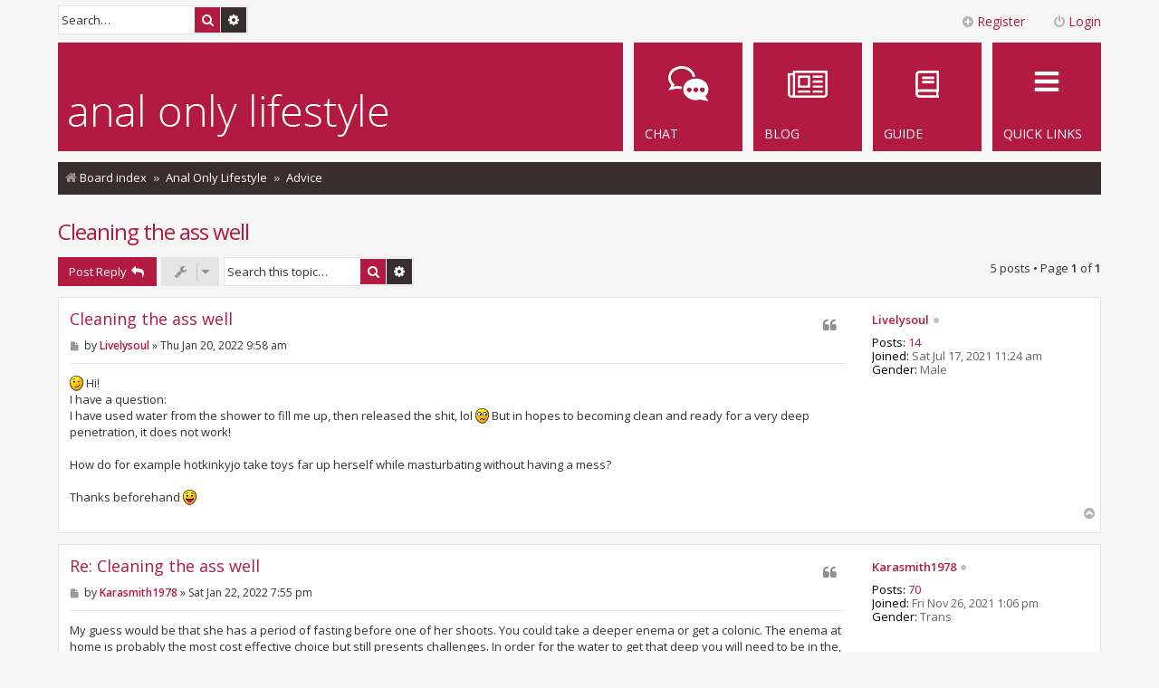

--- FILE ---
content_type: text/html; charset=UTF-8
request_url: https://www.analonlylifestyle.com/viewtopic.php?f=3&t=19956&p=34978&sid=f56a495129bc9ab246e5d9294bd6edbc
body_size: 12736
content:
<!DOCTYPE html>
<html dir="ltr" lang="en-gb">
<head>
<meta charset="utf-8" />
<meta http-equiv="X-UA-Compatible" content="IE=edge">
<meta name="viewport" content="width=device-width, initial-scale=1" />

<title>Cleaning the ass well - Anal Only Lifestyle Forum</title>

	<link rel="alternate" type="application/atom+xml" title="Feed - Anal Only Lifestyle Forum" href="/feed?sid=29091d5f824d8c33c297e0e7c001c788">			<link rel="alternate" type="application/atom+xml" title="Feed - New Topics" href="/feed/topics?sid=29091d5f824d8c33c297e0e7c001c788">		<link rel="alternate" type="application/atom+xml" title="Feed - Forum - Advice" href="/feed/forum/3?sid=29091d5f824d8c33c297e0e7c001c788">	<link rel="alternate" type="application/atom+xml" title="Feed - Topic - Cleaning the ass well" href="/feed/topic/19956?sid=29091d5f824d8c33c297e0e7c001c788">	
	<link rel="canonical" href="https://www.analonlylifestyle.com/viewtopic.php?t=19956">

<!--
	phpBB style name: Metro v3.0.6
	Based on style:   prosilver (this is the default phpBB3 style)
	Original author:  Tom Beddard ( http://www.subBlue.com/ )
	Modified by:      PixelGoose Studio ( http://pixelgoose.com/ )
-->

<link href="./assets/css/font-awesome.min.css?assets_version=50" rel="stylesheet">
<link href="./styles/metro_red/theme/stylesheet.css?assets_version=50" rel="stylesheet">
<link href="./styles/metro_red/theme/en/stylesheet.css?assets_version=50" rel="stylesheet">



<!--[if lte IE 9]>
	<link href="./styles/metro_red/theme/tweaks.css?assets_version=50" rel="stylesheet">
<![endif]-->

<style type="text/css">
    .mention {
        color: #ff0000;
    }
</style>

<link href="./ext/paul999/mention/styles/all/theme/mention.css?assets_version=50" rel="stylesheet" media="screen" />


<script>
	(function(i,s,o,g,r,a,m){i['GoogleAnalyticsObject']=r;i[r]=i[r]||function(){
	(i[r].q=i[r].q||[]).push(arguments)},i[r].l=1*new Date();a=s.createElement(o),
	m=s.getElementsByTagName(o)[0];a.async=1;a.src=g;m.parentNode.insertBefore(a,m)
	})(window,document,'script','//www.google-analytics.com/analytics.js','ga');

	ga('create', 'UA-257703-17', 'auto');
	ga('send', 'pageview');
</script>

<!-- Google Web Fonts -->
<link href='//fonts.googleapis.com/css?family=Open+Sans:300,400,600' rel='stylesheet' type='text/css'>


</head>
<body id="phpbb" class="nojs notouch section-viewtopic ltr ">


<div id="wrap" class="wrap">
	<a id="top" class="top-anchor" accesskey="t"></a>
	<div id="page-header" class="page-header-metro">

		<div class="navbar navbar-metro" role="navigation">

		<div class="search-box" role="search">
		<form action="./search.php?sid=29091d5f824d8c33c297e0e7c001c788" method="get" id="search">
		<fieldset>
			<input name="keywords" id="keywords" type="search" maxlength="128" title="Search for keywords" class="inputbox search tiny" size="20" value="" placeholder="Search…" />
			<button class="button button-search" type="submit" title="Search">
				<i class="icon fa-search fa-fw" aria-hidden="true"></i><span class="sr-only">Search</span>
			</button>
			<a href="./search.php?sid=29091d5f824d8c33c297e0e7c001c788" class="button button-search-end" title="Advanced search">
				<i class="icon fa-cog fa-fw" aria-hidden="true"></i><span class="sr-only">Advanced search</span>
			</a>
			<input type="hidden" name="sid" value="29091d5f824d8c33c297e0e7c001c788" />

		</fieldset>
		</form>
	</div>
	


	<div class="inner">

	<ul id="nav-main-top" class="linklist bulletin" role="menubar">

			<li class="small-icon icon-logout rightside"  data-skip-responsive="true"><a href="#login-box" title="Login" accesskey="x" role="menuitem" class="login-window"><i class="icon fa-power-off fa-fw" aria-hidden="true"></i>Login</a><a href="./ucp.php?mode=login&amp;sid=29091d5f824d8c33c297e0e7c001c788" title="Login" accesskey="x" role="menuitem" class="login-responsive-link"><i class="icon fa-power-off fa-fw" aria-hidden="true"></i>Login</a></li>
					<li class="small-icon icon-register rightside" data-skip-responsive="true"><a href="./ucp.php?mode=register&amp;sid=29091d5f824d8c33c297e0e7c001c788" role="menuitem"><i class="icon fa-plus-circle  fa-fw" aria-hidden="true"></i>Register</a></li>
						</ul>

	</div>
</div>

		<div class="headerbar" role="banner">

				
			<div class="inner">

			<div id="site-description" class="site-description">
				<a id="logo" class="logo" href="./index.php?sid=29091d5f824d8c33c297e0e7c001c788" title="Board index"><span class="site_logo"></span></a>
				<!-- <h1>Anal Only Lifestyle Forum</h1>
				<p>Discussion about the lifestyle choice of abandoning vaginal penetration to exclusively have anal and oral sex instead.</p> -->
				<p class="skiplink"><a href="#start_here">Skip to content</a></p>
			</div>

			</div>

			
		</div>
				<div class="navbar" role="navigation">
	<div class="inner">

	<ul id="nav-main" class="linklist bulletin nav-main-metro-tabs" role="menubar">

		<li id="quick-links" class="small-icon responsive-menu dropdown-container" data-skip-responsive="true">
			<a href="#" class="responsive-menu-link dropdown-trigger"><span>Quick links</span></a>
			<div class="dropdown hidden">
				<div class="pointer"><div class="pointer-inner"></div></div>
				<ul class="dropdown-contents" role="menu">
					
											<li class="separator"></li>
																									<li>
								<a href="./search.php?search_id=unanswered&amp;sid=29091d5f824d8c33c297e0e7c001c788" role="menuitem">
									<i class="icon fa-file-o fa-fw icon-gray" aria-hidden="true"></i><span>Unanswered topics</span>
								</a>
							</li>
							<li>
								<a href="./search.php?search_id=active_topics&amp;sid=29091d5f824d8c33c297e0e7c001c788" role="menuitem">
									<i class="icon fa-file-o fa-fw icon-blue" aria-hidden="true"></i><span>Active topics</span>
								</a>
							</li>
							<li class="separator"></li>
							<li>
								<a href="./search.php?sid=29091d5f824d8c33c297e0e7c001c788" role="menuitem">
									<i class="icon fa-search fa-fw" aria-hidden="true"></i><span>Search</span>
								</a>
							</li>
					
										<li class="separator"></li>

									</ul>
			</div>
		</li>

						<!--
						-->

		<!-- Add your nav link below -->
		
		<li class="small-icon icon-guide" data-last-responsive="true">
			<a href="https://www.analonlylifestyle.blog/guide" title="Read the Anal Only Lifestyle Guide" role="menuitem">
				<span>Guide</span>
			</a>
		</li>
		<li class="small-icon icon-blog" data-last-responsive="true">
			<a href="https://www.analonlylifestyle.blog" title="Visit the Anal Only Lifestyle blog" role="menuitem">
				<span>Blog</span>
			</a>
		</li>
		<li class="small-icon icon-chat" data-last-responsive="true">
			<a href="https://discord.gg/mkMeySr" title="Chat with others in the Anal Only Lifestyle chat" role="menuitem">
				<span>Chat</span>
			</a>
		</li>

	</ul>

	<ul id="nav-breadcrumbs" class="nav-breadcrumbs linklist navlinks" role="menubar">
						<li class="breadcrumbs">
									<span class="crumb" itemtype="http://data-vocabulary.org/Breadcrumb" itemscope=""><a href="./index.php?sid=29091d5f824d8c33c297e0e7c001c788" accesskey="h" data-navbar-reference="index" itemprop="url"><i class="icon fa-home fa-fw"></i><span itemprop="title">Board index</span></a></span>
											<span class="crumb"  itemtype="http://data-vocabulary.org/Breadcrumb" itemscope="" data-forum-id="1"><a href="./viewforum.php?f=1&amp;sid=29091d5f824d8c33c297e0e7c001c788" itemprop="url"><span itemprop="title">Anal Only Lifestyle</span></a></span>
															<span class="crumb"  itemtype="http://data-vocabulary.org/Breadcrumb" itemscope="" data-forum-id="3"><a href="./viewforum.php?f=3&amp;sid=29091d5f824d8c33c297e0e7c001c788" itemprop="url"><span itemprop="title">Advice</span></a></span>
												</li>
		
					<li class="rightside responsive-search">
				<a href="./search.php?sid=29091d5f824d8c33c297e0e7c001c788" title="View the advanced search options" role="menuitem">
					<i class="icon fa-search fa-fw" aria-hidden="true"></i><span class="sr-only">Search</span>
				</a>
			</li>
			</ul>

	</div>
</div>
	</div>

	
	<a id="start_here" class="anchor"></a>
	<div id="page-body" class="page-body" role="main">
		
		
		
<h2 class="topic-title"><a href="./viewtopic.php?f=3&amp;t=19956&amp;sid=29091d5f824d8c33c297e0e7c001c788">Cleaning the ass well</a></h2>
<!-- NOTE: remove the style="display: none" when you want to have the forum description on the topic body -->
<div style="display: none !important;">Curious about the anal only lifestyle or anal sex in general but have questions or concerns? Ask away here.<br /></div>


<div class="page-body-inner">

<div class="action-bar bar-top">
	
			<a href="./posting.php?mode=reply&amp;f=3&amp;t=19956&amp;sid=29091d5f824d8c33c297e0e7c001c788" class="button" title="Post a reply">
							<span>Post Reply</span> <i class="icon fa-reply fa-fw" aria-hidden="true"></i>
					</a>
	
			<div class="dropdown-container dropdown-button-control topic-tools">
		<span title="Topic tools" class="button button-secondary dropdown-trigger dropdown-select">
			<i class="icon fa-wrench fa-fw" aria-hidden="true"></i>
			<span class="caret"><i class="icon fa-sort-down fa-fw" aria-hidden="true"></i></span>
		</span>
		<div class="dropdown">
			<div class="pointer"><div class="pointer-inner"></div></div>
			<ul class="dropdown-contents">
																												<li>
					<a href="./viewtopic.php?f=3&amp;t=19956&amp;sid=29091d5f824d8c33c297e0e7c001c788&amp;view=print" title="Print view" accesskey="p">
						<i class="icon fa-print fa-fw" aria-hidden="true"></i><span>Print view</span>
					</a>
				</li>
											</ul>
		</div>
	</div>
	
			<div class="search-box" role="search">
			<form method="get" id="topic-search" action="./search.php?sid=29091d5f824d8c33c297e0e7c001c788">
			<fieldset>
				<input class="inputbox search tiny"  type="search" name="keywords" id="search_keywords" size="20" placeholder="Search this topic…" />
				<button class="button button-search" type="submit" title="Search">
					<i class="icon fa-search fa-fw" aria-hidden="true"></i><span class="sr-only">Search</span>
				</button>
				<a href="./search.php?sid=29091d5f824d8c33c297e0e7c001c788" class="button button-search-end" title="Advanced search">
					<i class="icon fa-cog fa-fw" aria-hidden="true"></i><span class="sr-only">Advanced search</span>
				</a>
				<input type="hidden" name="t" value="19956" />
<input type="hidden" name="sf" value="msgonly" />
<input type="hidden" name="sid" value="29091d5f824d8c33c297e0e7c001c788" />

			</fieldset>
			</form>
		</div>
	
			<div class="pagination">
			5 posts
							&bull; Page <strong>1</strong> of <strong>1</strong>
					</div>
		</div>




			<div id="p32531" class="post has-profile bg2">
		<div class="inner">

		<dl class="postprofile" id="profile32531">
			<dt class="no-profile-rank no-avatar">
				<div class="avatar-container">
																			</div>
								<a href="./memberlist.php?mode=viewprofile&amp;u=17827&amp;sid=29091d5f824d8c33c297e0e7c001c788" class="username">Livelysoul</a><div class="status-dot" title="Offline"></div>							</dt>

									
		<dd class="profile-posts"><strong>Posts:</strong> <a href="./search.php?author_id=17827&amp;sr=posts&amp;sid=29091d5f824d8c33c297e0e7c001c788">14</a></dd>		<dd class="profile-joined"><strong>Joined:</strong> Sat Jul 17, 2021 11:24 am</dd>		
		
											<dd class="profile-custom-field profile-gender"><strong>Gender:</strong> Male</dd>
							
						
		</dl>

		<div class="postbody">
						<div id="post_content32531">

						<h3 class="first"><a href="#p32531">Cleaning the ass well</a></h3>

													<ul class="post-buttons">
																																									<li>
							<a href="./posting.php?mode=quote&amp;f=3&amp;p=32531&amp;sid=29091d5f824d8c33c297e0e7c001c788" title="Reply with quote" class="button button-icon-only">
								<i class="icon fa-quote-left fa-fw" aria-hidden="true"></i><span class="sr-only">Quote</span>
							</a>
						</li>
														</ul>
							
						<p class="author">
									<a class="unread" href="./viewtopic.php?p=32531&amp;sid=29091d5f824d8c33c297e0e7c001c788#p32531" title="Post">
						<i class="icon fa-file fa-fw icon-lightgray icon-md" aria-hidden="true"></i><span class="sr-only">Post</span>
					</a>
								<span class="responsive-hide">by <strong><a href="./memberlist.php?mode=viewprofile&amp;u=17827&amp;sid=29091d5f824d8c33c297e0e7c001c788" class="username">Livelysoul</a></strong> &raquo; </span>Thu Jan 20, 2022 9:58 am
			</p>
			
			
			
			<div class="content"><img class="smilies" src="./images/smilies/icon_e_wink.gif" width="15" height="17" alt=";)" title="Wink"> Hi!<br>
I have a question:<br>
I have used water from the shower to fill me up, then released the shit, lol  <img class="smilies" src="./images/smilies/icon_e_confused.gif" width="15" height="17" alt=":?" title="Confused"> But in hopes to becoming clean and ready for a very deep penetration, it does not work!<br>
<br>
How do for example hotkinkyjo take toys far up herself while masturbating without having a mess?<br>
<br>
Thanks beforehand  <img class="smilies" src="./images/smilies/icon_razz.gif" width="15" height="17" alt=":P" title="Razz"></div>

			
									
									
						</div>

		</div>

				<div class="back2top">
						<a href="#top" class="top" title="Top">
				<i class="icon fa-chevron-circle-up fa-fw icon-gray" aria-hidden="true"></i>
				<span class="sr-only">Top</span>
			</a>
					</div>
		
		</div>
	</div>

	<hr class="divider" />
				<div id="p32538" class="post has-profile bg1">
		<div class="inner">

		<dl class="postprofile" id="profile32538">
			<dt class="no-profile-rank no-avatar">
				<div class="avatar-container">
																			</div>
								<a href="./memberlist.php?mode=viewprofile&amp;u=18189&amp;sid=29091d5f824d8c33c297e0e7c001c788" class="username">Karasmith1978</a><div class="status-dot" title="Offline"></div>							</dt>

									
		<dd class="profile-posts"><strong>Posts:</strong> <a href="./search.php?author_id=18189&amp;sr=posts&amp;sid=29091d5f824d8c33c297e0e7c001c788">70</a></dd>		<dd class="profile-joined"><strong>Joined:</strong> Fri Nov 26, 2021 1:06 pm</dd>		
		
											<dd class="profile-custom-field profile-gender"><strong>Gender:</strong> Trans</dd>
							
						
		</dl>

		<div class="postbody">
						<div id="post_content32538">

						<h3 ><a href="#p32538">Re: Cleaning the ass well</a></h3>

													<ul class="post-buttons">
																																									<li>
							<a href="./posting.php?mode=quote&amp;f=3&amp;p=32538&amp;sid=29091d5f824d8c33c297e0e7c001c788" title="Reply with quote" class="button button-icon-only">
								<i class="icon fa-quote-left fa-fw" aria-hidden="true"></i><span class="sr-only">Quote</span>
							</a>
						</li>
														</ul>
							
						<p class="author">
									<a class="unread" href="./viewtopic.php?p=32538&amp;sid=29091d5f824d8c33c297e0e7c001c788#p32538" title="Post">
						<i class="icon fa-file fa-fw icon-lightgray icon-md" aria-hidden="true"></i><span class="sr-only">Post</span>
					</a>
								<span class="responsive-hide">by <strong><a href="./memberlist.php?mode=viewprofile&amp;u=18189&amp;sid=29091d5f824d8c33c297e0e7c001c788" class="username">Karasmith1978</a></strong> &raquo; </span>Sat Jan 22, 2022 7:55 pm
			</p>
			
			
			
			<div class="content">My guess would be that she has a period of fasting before one of her shoots. You could take a deeper enema or get a colonic. The enema at home is probably the most cost effective choice but still presents challenges. In order for the water to get that deep you will need to be in the, head down, ass up position. You almost need someone to help you with this type of enema. You need to take about 2 quarts of water, hold it as long as you can and then release it. You may need to repeat the process. Keep in mind that tap water is not usually recommended for this type of enema. I don't do these but I think I've read that saline is the best option but you should do some research on the net. Either way you have to clean out not just the rectum but the descending and transverse colon as well. Standing enemas won't get that job done.</div>

			
									
									
						</div>

		</div>

				<div class="back2top">
						<a href="#top" class="top" title="Top">
				<i class="icon fa-chevron-circle-up fa-fw icon-gray" aria-hidden="true"></i>
				<span class="sr-only">Top</span>
			</a>
					</div>
		
		</div>
	</div>

	<hr class="divider" />
				<div id="p33502" class="post has-profile bg2">
		<div class="inner">

		<dl class="postprofile" id="profile33502">
			<dt class="no-profile-rank has-avatar">
				<div class="avatar-container">
																<a href="./memberlist.php?mode=viewprofile&amp;u=18790&amp;sid=29091d5f824d8c33c297e0e7c001c788" class="avatar"><img class="avatar" src="./download/file.php?avatar=18790_1656649537.jpg" width="90" height="90" alt="User avatar" /></a>														</div>
								<a href="./memberlist.php?mode=viewprofile&amp;u=18790&amp;sid=29091d5f824d8c33c297e0e7c001c788" class="username">OCfemboy</a><div class="status-dot" title="Offline"></div>							</dt>

									
		<dd class="profile-posts"><strong>Posts:</strong> <a href="./search.php?author_id=18790&amp;sr=posts&amp;sid=29091d5f824d8c33c297e0e7c001c788">20</a></dd>		<dd class="profile-joined"><strong>Joined:</strong> Wed Jun 29, 2022 6:00 pm</dd>		
		
											<dd class="profile-custom-field profile-gender"><strong>Gender:</strong> Male</dd>
																	<dd class="profile-custom-field profile-phpbb_location"><strong>Location:</strong> Orange County, CA</dd>
							
							<dd class="profile-contact">
				<strong>Contact:</strong>
				<div class="dropdown-container dropdown-left">
					<a href="#" class="dropdown-trigger" title="Contact OCfemboy">
						<i class="icon fa-commenting-o fa-fw icon-lg" aria-hidden="true"></i><span class="sr-only">Contact OCfemboy</span>
					</a>
					<div class="dropdown">
						<div class="pointer"><div class="pointer-inner"></div></div>
						<div class="dropdown-contents contact-icons">
																																								<div>
																	<a href="ymsgr:sendim?OCfemboy" title="Yahoo Messenger" class="last-cell">
										<span class="contact-icon phpbb_yahoo-icon">Yahoo Messenger</span>
									</a>
																	</div>
																					</div>
					</div>
				</div>
			</dd>
				
		</dl>

		<div class="postbody">
						<div id="post_content33502">

						<h3 ><a href="#p33502">Re: Cleaning the ass well</a></h3>

													<ul class="post-buttons">
																																									<li>
							<a href="./posting.php?mode=quote&amp;f=3&amp;p=33502&amp;sid=29091d5f824d8c33c297e0e7c001c788" title="Reply with quote" class="button button-icon-only">
								<i class="icon fa-quote-left fa-fw" aria-hidden="true"></i><span class="sr-only">Quote</span>
							</a>
						</li>
														</ul>
							
						<p class="author">
									<a class="unread" href="./viewtopic.php?p=33502&amp;sid=29091d5f824d8c33c297e0e7c001c788#p33502" title="Post">
						<i class="icon fa-file fa-fw icon-lightgray icon-md" aria-hidden="true"></i><span class="sr-only">Post</span>
					</a>
								<span class="responsive-hide">by <strong><a href="./memberlist.php?mode=viewprofile&amp;u=18790&amp;sid=29091d5f824d8c33c297e0e7c001c788" class="username">OCfemboy</a></strong> &raquo; </span>Thu Jun 30, 2022 4:24 pm
			</p>
			
			
			
			<div class="content">Okay, this is a lot, yet I feel it encompasses what works for me, articulating some of the anatomical and biological elements as a means to better understand. It's truly more of a blog post I'd written, yet I feel it's appropriate here.<br>
<br>
I'm not a fan of enema bags, even though I've used them with minimal success, and have developed a cleansing process that works for me 99% of the time -- provided I've taken into account the timing of it relative to my body's digestive cycles and when/what I last ingested. <br>
<br>
I'm not into scat or similar play. Not at all. So I like to do what I can to avoid unpleasant surprises during the throes of sexual encounters, ranging from fucking, to toys of various shapes, lengths and girths, and anal fisting. While it's never completely avoidable, given the anatomical purpose of the human ass, I tend to go a little overboard to make sure it rarely, if ever, happens. <br>
<br>
While normal enema bags can work, it can be a long and arduous process, so I prefer the shower shot attachment with the longer conical shaped nozzle with about five spray holes on the tip. I like to take quite a few toys in with me that have become part of my normal cleansing routine. After all, getting some toys in deep and stimulating the biological parastolic function of the colon helps to move everything toward the exit and clearing it out quite well, just as it moves food toward the same exit. The physical anatomy involves: 1) the anus opening and sphincter muscle that leads into the rectum; 2) about 4-5 inches inside the rectum is the bend toward the left side of the body that leads to the sigmoid colon; 3) the descending colon then curves upward until about 9-10 inches from the anus opening; 4) the transverse colon make a sharp turn and runs horizontally from the left to right sode of the body, and most people tend not to go much further than this during normal assplay. That's the extent to which I concentrate on during my cleansing ritual, which normally takes only about 15-20 minutes to complete. Sometimes a little longer. <br>
<br>
It's important to note the prostate, or "P-spot," for men is located pretty much right behind the base of the scrotum, about 4-5 inches inside the rectum, toward the front of the body (often described as the size of a walnut), before the sigmoid colon curve to the left. All of these measurement approximations are based on me and my body, and yours may likely differ slightly. So individual adjustments are recommended and encouraged, because you need to do what works for you!<br>
<br>
My toys of choice, in order in which I use them for my cleasing routine include an 18 inch black double dildo that's firm, yet soft, thinner on one end and thicker on the other. Another is my Nabini 12 inch dildo with balls, which happens to be one of my all-time favorite dildos because it goes in about 10 inches and is about two inches thick with a slight bulge in the middle, being just the right blend of firmness and softness to always feel comfortable, no matter how much I've worked myself over beforehand. (Warning, there are cheap imitation knock-offs that are terrible, too stiff, and painful to use, even though they from the very same mold, or pirated after purchasing a legitimate product.)  Next I switch over to my Pipedream 10 inch thick dildo that vibrates, thicker than the Nabini, but it widens my hole and goes in just as deep. Following that is my Pipedream triple density 12 inch cock, which at first I didn't like, because the suction cup base is too small to function properly, it's too soft for heavy riding, yet it's perfect for a placeholder that comfortably glides in to fill me up and goes in deep, 2-3 inches past the transverse colon bend. Next is my Pipedream 12 inch brown dildo with no balls and a suction cup to stick on the shower wall, the same depth as the triple density 12 incher, and I like to attach it sideways so the smooth underside of the cock head is on my left side, and balls toward my right, because this make it smoother to slide in and out between the descending and transverse colon. I also have another 10 inch slimmer Pipedream dildo without balls but with suction base. Those are my primary toys for this process, and sometimes I bring in up to a few more, depending on my mood. <br>
<br>
Obviously, it's important to first go to the bathroom to evacuate as much as possible prior to the shower, and minimize any mess in there. I then enter the shower and adjust the water flow of the slender conical nozzle to where it's rinsing off my hole like a bidet, before entry. Then I quickly push it up against my anus and hold it there, not really entering me fully, yet forcing the warm water into my bowels until I feel full, quickly pull it back, and let it empty out with pretty good force. A couple of times doing this, and everything starts to come out clear, before pushing the conical attachment completely into me until the tip enters the sigmoid colon, which then quickly fills, and I evacuate. After this starts to come out clear, I initiate the bodies involuntary parastolic by stimulating my sigmoid colon by thrusting the nozzle in and out rapidly, which tends to move whatever might still remain in the horinzontally situated transverse colon into the downward bend of the descending colon. For the most part, this all lasts just a few minutes, then it's onto the progression of toys to complete my process. <br>
<br>
I take the smaller end of the double dildo, which fairly easily glides deep into me, and I wriggle it to get it past the curve of the transverse colon, getting it anywhere from 14 inches to the full 18 inches inside me, wriggling it around rapidly to once again stimulate the body's natural parastolic action. I slide it out, rinse as needed until clear, and turn around to the thicker end and repeat the process with the wider end stretching open that bend between the transverse and descending colon. While this works for depth probing, I often need more intense anal stimulation to really push out anything else that might still be there, so I grab the wonderful Nabini dildo and pound away at my horny hole very rapidly, which tends to work out little flecks of remaining material without going past the end of the descending colon. Then onto the thicker Pipedream dildo that I pound away inside me until my cock starts to squirt some pee uncontrollably, really working my hole. At this point, I'm fairly cleansed, yet not done yet, so I grab that 12 inch triple density Pipedream dildo, and glide it up into me until it hits that bend into the transverse colon, and I push it past until it's buried in me with just the soft small suction cup at my anal entrance, which is soft enough for me to squeeze my ass tightly to keep it inside me as I start my shower routine, while I'm washing my hair and face. Sometimes I use a couple of fingers to work it slightly in and out rapidly, and can even squeeze my ass cheeks tighter and release to make it pump a little in and out without touching it which in itself is a turn-on for me), while it remains just inside my transverse colon. Then I slide it out of me, rinse it off, and it's normally clean with no residue. However, there may still be something deeper within my transverse colon, so I sprinkle some J-lube powder on that beautiful black Pipedream 14 incher stuck sideways on the shower wall, I slide my wet hand along the entire shaft to get it totally lubed up, and back up to bear down on it until my ass hits the wall, feeling it open me up and glide past that curve into my transverse colon and I start fucking myself with it, pumping it in and out. I move my ass forward and backward onto it all the way, sometimes gyrating my hips so it hits other pleasure points deep inside me, including going for longer thrusts where the side of the pronounced cock head rubs against my prostate. Because I can only go so fast using this method, I sometimes grab the smaller and thinner Pipedream 11 incher and pound away quickly at my now stretched out hole, and it glides all the way in and out to get me close to cumming, hands free, but this one isn't thick enough, so I return to the BBC on the wall. As I slide myself back onto it all the way, the feeling of going from the thinner to the thicker dildo is such an intense turn on. <br>
<br>
As long as everything remains clean from this point, I then somtimes continue playing with other toys in the shower, otherwise I rinse myself with the nozzle until there's nothing but clear water coming out. This process, over the past few years, allows me to remain fairly clean for up to 16 hours, allowing the flexibility of schedule availability for whatever opportunity arises. I tend to find this works best every other day, and I rarely have anything to evacuate in the toilet the following day, unless it's some of my natural clear and gooey gel-like colon secretion or some cum from a recent sexual partner (or partners). <br>
<br>
As with anything and everything, each person is slightly different in physiology, biology, and their preferences, and this is what works very well for me. You may need to adjust any of this to "fit" you best in developing you're own cleansing routine. <br>
<br>
Good luck, be careful and most of all, have fun!</div>

			
									
									<div id="sig33502" class="signature"><img class="smilies" src="./images/smilies/icon_mrgreen.gif" width="15" height="17" alt=":mrgreen:" title="Mr. Green"> <strong class="text-strong"><span style="color:#8000FF">OCfemboy</span></strong> <img class="smilies" src="./images/smilies/icon_mrgreen.gif" width="15" height="17" alt=":mrgreen:" title="Mr. Green"> <br>
Living the AO life in the OC, So Cal  <img class="smilies" src="./images/smilies/icon_razz.gif" width="15" height="17" alt=":P" title="Razz"> <br>
<em class="text-italics"><span style="color:#FF40BF">Seeking my one true permanent partner for AO blissful mutual sexploration!</span> </em> <img class="smilies" src="./images/smilies/icon_eek.gif" width="15" height="17" alt=":shock:" title="Shocked"></div>
						</div>

		</div>

				<div class="back2top">
						<a href="#top" class="top" title="Top">
				<i class="icon fa-chevron-circle-up fa-fw icon-gray" aria-hidden="true"></i>
				<span class="sr-only">Top</span>
			</a>
					</div>
		
		</div>
	</div>

	<hr class="divider" />
				<div id="p34647" class="post has-profile bg1">
		<div class="inner">

		<dl class="postprofile" id="profile34647">
			<dt class="no-profile-rank no-avatar">
				<div class="avatar-container">
																			</div>
								<a href="./memberlist.php?mode=viewprofile&amp;u=19204&amp;sid=29091d5f824d8c33c297e0e7c001c788" class="username">itsfun2</a><div class="status-dot" title="Offline"></div>							</dt>

									
		<dd class="profile-posts"><strong>Posts:</strong> <a href="./search.php?author_id=19204&amp;sr=posts&amp;sid=29091d5f824d8c33c297e0e7c001c788">2</a></dd>		<dd class="profile-joined"><strong>Joined:</strong> Mon Nov 07, 2022 1:28 pm</dd>		
		
											<dd class="profile-custom-field profile-gender"><strong>Gender:</strong> Male</dd>
							
						
		</dl>

		<div class="postbody">
						<div id="post_content34647">

						<h3 ><a href="#p34647">Re: Cleaning the ass well</a></h3>

													<ul class="post-buttons">
																																									<li>
							<a href="./posting.php?mode=quote&amp;f=3&amp;p=34647&amp;sid=29091d5f824d8c33c297e0e7c001c788" title="Reply with quote" class="button button-icon-only">
								<i class="icon fa-quote-left fa-fw" aria-hidden="true"></i><span class="sr-only">Quote</span>
							</a>
						</li>
														</ul>
							
						<p class="author">
									<a class="unread" href="./viewtopic.php?p=34647&amp;sid=29091d5f824d8c33c297e0e7c001c788#p34647" title="Post">
						<i class="icon fa-file fa-fw icon-lightgray icon-md" aria-hidden="true"></i><span class="sr-only">Post</span>
					</a>
								<span class="responsive-hide">by <strong><a href="./memberlist.php?mode=viewprofile&amp;u=19204&amp;sid=29091d5f824d8c33c297e0e7c001c788" class="username">itsfun2</a></strong> &raquo; </span>Mon Nov 07, 2022 2:37 pm
			</p>
			
			
			
			<div class="content">I have been anally active for most of my life and have developed over that time a cleansing method that works very very well for me. I have tried just about everything douches, shower enemas, enema bags,  inflate-able nozzles and toys. What I have found is the less water used the better the result. Deep enemas are effective half the time but filling your colon like a water balloon is great if you get everything to flush out; otherwise, during sex you might have a substantial blowout which is disgusting. I am a solo practicer and use both short, long, and fat toys. This method is a compilation of sources on this site and others. Works well for most toys under 12-13 inches and/or 2-4 inches in diameter.<br>
My current method:<br>
   Generally I will take a shower in the evening 2-3 hours before sex and use a short single hole nozzle, with the nozzle going half force I make 1-3 quick thrusts with the nozzle 6-8 inches deep, I find that removes the majority of feces then I finish my regular shower and at the end adjust the pressure on the nozzle until only 3 inches of water comes out and make a final rinse of my rectum, again don't overdo.<br>
Now the fun part:<br>
   I insert a butt plug, the one I prefer is the Swiss made "Intruder" which is 16 inches long, available on Etsy, it is very high quality and I find it better for my body than the Square Peg Slink or Amazon knock-offs. I keep it in place with a harness under my clothes. Then for the first hour I pursue my normal evening activities, drinking wine or beer and after 1 hour I check the dipstick. Half the time it is clean and if not I clean it and reinsert.  Then I repeat more wine, or beer, and after another hour I check again. Generally your clean but may have a minor amount of feces on the tip at 13-16 inches. No one can tell that your prepping and your heading to the bathroom because the wine or beer are effecting you. I then reinsert the plug until I'm ready for sex. Note: on the rare occasion that your still not clean don't try to shower enema again, your wide open and the water will go deep resulting in a mess during sex. I use this method almost daily.</div>

			
									
									
						</div>

		</div>

				<div class="back2top">
						<a href="#top" class="top" title="Top">
				<i class="icon fa-chevron-circle-up fa-fw icon-gray" aria-hidden="true"></i>
				<span class="sr-only">Top</span>
			</a>
					</div>
		
		</div>
	</div>

	<hr class="divider" />
				<div id="p34978" class="post has-profile bg2">
		<div class="inner">

		<dl class="postprofile" id="profile34978">
			<dt class="no-profile-rank no-avatar">
				<div class="avatar-container">
																			</div>
								<a href="./memberlist.php?mode=viewprofile&amp;u=16908&amp;sid=29091d5f824d8c33c297e0e7c001c788" class="username">Colt1911</a><div class="status-dot" title="Offline"></div>							</dt>

									
		<dd class="profile-posts"><strong>Posts:</strong> <a href="./search.php?author_id=16908&amp;sr=posts&amp;sid=29091d5f824d8c33c297e0e7c001c788">702</a></dd>		<dd class="profile-joined"><strong>Joined:</strong> Sun Sep 06, 2020 4:48 am</dd>		
		
											<dd class="profile-custom-field profile-gender"><strong>Gender:</strong> Male</dd>
							
						
		</dl>

		<div class="postbody">
						<div id="post_content34978">

						<h3 ><a href="#p34978">Re: Cleaning the ass well</a></h3>

													<ul class="post-buttons">
																																									<li>
							<a href="./posting.php?mode=quote&amp;f=3&amp;p=34978&amp;sid=29091d5f824d8c33c297e0e7c001c788" title="Reply with quote" class="button button-icon-only">
								<i class="icon fa-quote-left fa-fw" aria-hidden="true"></i><span class="sr-only">Quote</span>
							</a>
						</li>
														</ul>
							
						<p class="author">
									<a class="unread" href="./viewtopic.php?p=34978&amp;sid=29091d5f824d8c33c297e0e7c001c788#p34978" title="Post">
						<i class="icon fa-file fa-fw icon-lightgray icon-md" aria-hidden="true"></i><span class="sr-only">Post</span>
					</a>
								<span class="responsive-hide">by <strong><a href="./memberlist.php?mode=viewprofile&amp;u=16908&amp;sid=29091d5f824d8c33c297e0e7c001c788" class="username">Colt1911</a></strong> &raquo; </span>Sat Dec 03, 2022 3:06 pm
			</p>
			
			
			
			<div class="content"><blockquote><div><cite><a href="./memberlist.php?mode=viewprofile&amp;u=19204&amp;sid=29091d5f824d8c33c297e0e7c001c788">itsfun2</a> wrote: <a href="./viewtopic.php?p=34647&amp;sid=29091d5f824d8c33c297e0e7c001c788#p34647" data-post-id="34647" onclick="if(document.getElementById(hash.substr(1)))href=hash">↑</a><div class="responsive-hide">Mon Nov 07, 2022 2:37 pm</div></cite>
I have been anally active for most of my life and have developed over that time a cleansing method that works very very well for me. I have tried just about everything douches, shower enemas, enema bags,  inflate-able nozzles and toys. What I have found is the less water used the better the result. Deep enemas are effective half the time but filling your colon like a water balloon is great if you get everything to flush out; otherwise, during sex you might have a substantial blowout which is disgusting. I am a solo practicer and use both short, long, and fat toys. This method is a compilation of sources on this site and others. Works well for most toys under 12-13 inches and/or 2-4 inches in diameter.<br>
My current method:<br>
   Generally I will take a shower in the evening 2-3 hours before sex and use a short single hole nozzle, with the nozzle going half force I make 1-3 quick thrusts with the nozzle 6-8 inches deep, I find that removes the majority of feces then I finish my regular shower and at the end adjust the pressure on the nozzle until only 3 inches of water comes out and make a final rinse of my rectum, again don't overdo.<br>
Now the fun part:<br>
   I insert a butt plug, the one I prefer is the Swiss made "Intruder" which is 16 inches long, available on Etsy, it is very high quality and I find it better for my body than the Square Peg Slink or Amazon knock-offs. I keep it in place with a harness under my clothes. Then for the first hour I pursue my normal evening activities, drinking wine or beer and after 1 hour I check the dipstick. Half the time it is clean and if not I clean it and reinsert.  Then I repeat more wine, or beer, and after another hour I check again. Generally your clean but may have a minor amount of feces on the tip at 13-16 inches. No one can tell that your prepping and your heading to the bathroom because the wine or beer are effecting you. I then reinsert the plug until I'm ready for sex. Note: on the rare occasion that your still not clean don't try to shower enema again, your wide open and the water will go deep resulting in a mess during sex. I use this method almost daily.
</div></blockquote><br>

My wife’s experience is similar. Less water the better. We love exploring new anal play and I may have some questions for you regarding depth play.</div>

			
									
									
						</div>

		</div>

				<div class="back2top">
						<a href="#top" class="top" title="Top">
				<i class="icon fa-chevron-circle-up fa-fw icon-gray" aria-hidden="true"></i>
				<span class="sr-only">Top</span>
			</a>
					</div>
		
		</div>
	</div>

	<hr class="divider" />
	

	<div class="action-bar bar-bottom">
	
			<a href="./posting.php?mode=reply&amp;f=3&amp;t=19956&amp;sid=29091d5f824d8c33c297e0e7c001c788" class="button" title="Post a reply">
							<span>Post Reply</span> <i class="icon fa-reply fa-fw" aria-hidden="true"></i>
					</a>
		
		<div class="dropdown-container dropdown-button-control topic-tools">
		<span title="Topic tools" class="button button-secondary dropdown-trigger dropdown-select">
			<i class="icon fa-wrench fa-fw" aria-hidden="true"></i>
			<span class="caret"><i class="icon fa-sort-down fa-fw" aria-hidden="true"></i></span>
		</span>
		<div class="dropdown">
			<div class="pointer"><div class="pointer-inner"></div></div>
			<ul class="dropdown-contents">
																												<li>
					<a href="./viewtopic.php?f=3&amp;t=19956&amp;sid=29091d5f824d8c33c297e0e7c001c788&amp;view=print" title="Print view" accesskey="p">
						<i class="icon fa-print fa-fw" aria-hidden="true"></i><span>Print view</span>
					</a>
				</li>
											</ul>
		</div>
	</div>

			<form method="post" action="./viewtopic.php?f=3&amp;t=19956&amp;sid=29091d5f824d8c33c297e0e7c001c788">
		<div class="dropdown-container dropdown-container-left dropdown-button-control sort-tools">
	<span title="Display and sorting options" class="button button-secondary dropdown-trigger dropdown-select">
		<i class="icon fa-sort-amount-asc fa-fw" aria-hidden="true"></i>
		<span class="caret"><i class="icon fa-sort-down fa-fw" aria-hidden="true"></i></span>
	</span>
	<div class="dropdown hidden">
		<div class="pointer"><div class="pointer-inner"></div></div>
		<div class="dropdown-contents">
			<fieldset class="display-options">
							<label>Display: <select name="st" id="st"><option value="0" selected="selected">All posts</option><option value="1">1 day</option><option value="7">7 days</option><option value="14">2 weeks</option><option value="30">1 month</option><option value="90">3 months</option><option value="180">6 months</option><option value="365">1 year</option></select></label>
								<label>Sort by: <select name="sk" id="sk"><option value="a">Author</option><option value="t" selected="selected">Post time</option><option value="s">Subject</option></select></label>
				<label>Direction: <select name="sd" id="sd"><option value="a" selected="selected">Ascending</option><option value="d">Descending</option></select></label>
								<hr class="dashed" />
				<input type="submit" class="button2" name="sort" value="Go" />
						</fieldset>
		</div>
	</div>
</div>
		</form>
	
	
	
			<div class="pagination">
			5 posts
							&bull; Page <strong>1</strong> of <strong>1</strong>
					</div>
	</div>


<div class="action-bar actions-jump">
		<p class="jumpbox-return">
		<a href="./viewforum.php?f=3&amp;sid=29091d5f824d8c33c297e0e7c001c788" class="left-box arrow-left" accesskey="r">
			<i class="icon fa-angle-left fa-fw icon-black" aria-hidden="true"></i><span>Return to “Advice”</span>
		</a>
	</p>
	
		<div class="jumpbox dropdown-container dropdown-container-right dropdown-up dropdown-left dropdown-button-control" id="jumpbox">
			<span title="Jump to" class="button button-secondary dropdown-trigger dropdown-select">
				<span>Jump to</span>
				<span class="caret"><i class="icon fa-sort-down fa-fw" aria-hidden="true"></i></span>
			</span>
		<div class="dropdown">
			<div class="pointer"><div class="pointer-inner"></div></div>
			<ul class="dropdown-contents">
																				<li><a href="./viewforum.php?f=1&amp;sid=29091d5f824d8c33c297e0e7c001c788" class="jumpbox-cat-link"> <span> Anal Only Lifestyle</span></a></li>
																<li><a href="./viewforum.php?f=6&amp;sid=29091d5f824d8c33c297e0e7c001c788" class="jumpbox-sub-link"><span class="spacer"></span> <span>&#8627; &nbsp; Introductions</span></a></li>
																<li><a href="./viewforum.php?f=2&amp;sid=29091d5f824d8c33c297e0e7c001c788" class="jumpbox-sub-link"><span class="spacer"></span> <span>&#8627; &nbsp; General</span></a></li>
																<li><a href="./viewforum.php?f=4&amp;sid=29091d5f824d8c33c297e0e7c001c788" class="jumpbox-sub-link"><span class="spacer"></span> <span>&#8627; &nbsp; Share</span></a></li>
																<li><a href="./viewforum.php?f=3&amp;sid=29091d5f824d8c33c297e0e7c001c788" class="jumpbox-sub-link"><span class="spacer"></span> <span>&#8627; &nbsp; Advice</span></a></li>
																<li><a href="./viewforum.php?f=9&amp;sid=29091d5f824d8c33c297e0e7c001c788" class="jumpbox-sub-link"><span class="spacer"></span> <span>&#8627; &nbsp; Challenges</span></a></li>
																<li><a href="./viewforum.php?f=15&amp;sid=29091d5f824d8c33c297e0e7c001c788" class="jumpbox-sub-link"><span class="spacer"></span> <span>&#8627; &nbsp; Chat</span></a></li>
																<li><a href="./viewforum.php?f=11&amp;sid=29091d5f824d8c33c297e0e7c001c788" class="jumpbox-cat-link"> <span> Porn</span></a></li>
																<li><a href="./viewforum.php?f=12&amp;sid=29091d5f824d8c33c297e0e7c001c788" class="jumpbox-sub-link"><span class="spacer"></span> <span>&#8627; &nbsp; Porn</span></a></li>
																<li><a href="./viewforum.php?f=10&amp;sid=29091d5f824d8c33c297e0e7c001c788" class="jumpbox-forum-link"> <span> Off Topic</span></a></li>
																<li><a href="./viewforum.php?f=5&amp;sid=29091d5f824d8c33c297e0e7c001c788" class="jumpbox-forum-link"> <span> Meta</span></a></li>
											</ul>
		</div>
	</div>

	</div>

</div>

<!-- Sidebar goes below -->



			</div>


<!-- Prefooter blocks go below -->

		<div class="prefooter-blocks">
			<div id="container3">
				<div id="container2">
					<div id="container1">
						<div id="col1">

							<!-- Column one content beginning -->
							<h2>About the Anal Only Lifestyle</h2>
							<p>This community is focused on an anal only (AO) lifestyle, a term used as much to refer to vaginal abandonment as to anal sex. Whether you've already made a commitment to only have anal sex with a partner or are just turned on by the idea and were led here by perverted curiosity, you'll find yourself in good company. Everyone has their own little take on what anal only means to them, and the only thing that is strictly not allowed in the lifestyle is vaginal penetration. The transition to being anal only can take time and while some women may need clitoral stimulation along the way, the long term goal for many is typically to train the body to achieve orgasm from anal sex alone.</p>
							<!-- Column one content end -->

						</div>
						<div id="col2">

							<!-- Social icons block beginning -->
							<div class="social-icons">
								<h2>Follow Us</h2>
								<ul>
									<li><a href="https://discord.gg/mkMeySr" title="Chat with us on our Discord server" target="_blank" class="icon-chat"></a></li>
									<li><a href="https://www.analonlylifestyle.blog" title="Visit the Anal Only Lifestyle blog" target="_blank" class="icon-tumblr"></a></li>
									<li><a href="https://twitter.com/anal_sex_only" title="Follow us on Twitter" target="_blank" class="icon-twitter"></a></li>
									<li><a href="https://www.reddit.com/r/analonlylifestyle" title="Visit /r/analonlylifestyle on Reddit" target="_blank" class="icon-reddit-alien"></a></li>
								</ul>
							</div>
							<!-- Social icons block end -->

						</div>
					</div>
				</div>
			</div>
		</div>

<div id="page-footer" class="page-footer" role="contentinfo">
	<div class="navbar" role="navigation">
	<div class="inner">

	<ul id="nav-footer" class="nav-footer linklist" role="menubar">
		<li class="breadcrumbs">
									<span class="crumb"><a href="./index.php?sid=29091d5f824d8c33c297e0e7c001c788" data-navbar-reference="index"><i class="icon fa-home fa-fw" aria-hidden="true"></i><span>Board index</span></a></span>					</li>
		
				<li class="rightside">All times are <span title="UTC-8">UTC-08:00</span></li>
							<li class="rightside">
				<a href="./ucp.php?mode=delete_cookies&amp;sid=29091d5f824d8c33c297e0e7c001c788" data-ajax="true" data-refresh="true" role="menuitem">
					<i class="icon fa-trash fa-fw" aria-hidden="true"></i><span>Delete all board cookies</span>
				</a>
			</li>
								<li class="rightside" data-skip-responsive="true">
				<a href="/help/faq?sid=29091d5f824d8c33c297e0e7c001c788" rel="help" title="Frequently Asked Questions" role="menuitem">
					<i class="icon fa-question-circle fa-fw" aria-hidden="true"></i><span>FAQ</span>
				</a>
			</li>
							<li class="rightside" data-last-responsive="true">
		<a href="/privacypolicy/policy?sid=29091d5f824d8c33c297e0e7c001c788" role="menuitem">
			<i class="icon fa-cubes fa-fw" aria-hidden="true"></i><span>&nbsp;Policies</span>
		</a>
	</li>
			</ul>

	</div>
</div>

	<div class="copyright">
														<div>Part of the Anal Only Network &middot; <a href="https://www.analonlylifestyle.blog">Blog</a></div>
	</div>

	<div id="darkenwrapper" class="darkenwrapper" data-ajax-error-title="AJAX error" data-ajax-error-text="Something went wrong when processing your request." data-ajax-error-text-abort="User aborted request." data-ajax-error-text-timeout="Your request timed out; please try again." data-ajax-error-text-parsererror="Something went wrong with the request and the server returned an invalid reply.">
		<div id="darken" class="darken">&nbsp;</div>
	</div>

	<div id="phpbb_alert" class="phpbb_alert" data-l-err="Error" data-l-timeout-processing-req="Request timed out.">
		<a href="#" class="alert_close"></a>
		<h3 class="alert_title">&nbsp;</h3><p class="alert_text"></p>
	</div>
	<div id="phpbb_confirm" class="phpbb_alert">
		<a href="#" class="alert_close"></a>
		<div class="alert_text"></div>
	</div>
</div>

</div>

<div>
	<a id="bottom" class="anchor" accesskey="z"></a>
	</div>

<script type="text/javascript" src="./assets/javascript/jquery.min.js?assets_version=50"></script>
<script type="text/javascript" src="./assets/javascript/core.js?assets_version=50"></script>




<script type="text/javascript">
(function($) {  // Avoid conflicts with other libraries

'use strict';
	
	phpbb.addAjaxCallback('reporttosfs', function(data) {
		if (data.postid !== "undefined") {
			$('#sfs' + data.postid).hide();
			phpbb.closeDarkenWrapper(5000);
		}
	});

})(jQuery);
</script>
<script src="./styles/metro_red/template/forum_fn.js?assets_version=50"></script>
<script src="./styles/metro_red/template/ajax.js?assets_version=50"></script>
<script src="./styles/metro_red/template/metro_login_popup.js?assets_version=50"></script>




			<div id="login-box" class="login-popup">
			    <a href="#" class="close"><img src="./styles/metro_red/theme/images/close_popup.png" class="close-button" title="Close" alt="Close" /></a>
			    <div id="login-text">Login</div>

				<form method="post" action="./ucp.php?mode=login&amp;sid=29091d5f824d8c33c297e0e7c001c788" class="quick-login">
					<fieldset>
						<div class="navbar_username_outer">
							<label for="username">Username:</label>&nbsp;<br /><input type="text" name="username" id="navbar_username" size="10" class="inputbox" title="Username" />
						</div>

						<div class="navbar_password_outer">
							<label for="password">Password:</label>&nbsp;<br /><input type="password" name="password" id="navbar_password" size="10" class="inputbox" title="Password" />
						</div>




						<div class="login-buttons">
							<input type="submit" name="login" value="Login" class="button2" />
							<input type="hidden" name="redirect" value="./viewtopic.php?f=3&amp;p=34978&amp;t=19956&amp;sid=29091d5f824d8c33c297e0e7c001c788" />

															<label id="autologin_label" for="autologin">Remember me <input type="checkbox" name="autologin" id="autologin" /></label>
													</div>
					</fieldset>
				</form>
					<div class="login-footer">			        
													<a class="register-link" href="./ucp.php?mode=register&amp;sid=29091d5f824d8c33c297e0e7c001c788">Register</a>
															        </div>

			</div>
			<div id="mask"></div>


</body>
</html>


--- FILE ---
content_type: text/css
request_url: https://www.analonlylifestyle.com/styles/metro_red/theme/common.css?v=3.2
body_size: 5797
content:
/* General Markup Styles
---------------------------------------- */
html {
	font-size: 100%;
	/* Always show a scrollbar for short pages - stops the jump when the scrollbar appears. non-IE browsers */
	height: 101%;
}

body {
	font-family: "Open Sans", Arial, Helvetica, sans-serif;
	font-size: 12px;
	line-height: normal;
	margin: 0;
	padding: 0 0 12px;
	word-wrap: break-word;
	-webkit-print-color-adjust: exact;
}

h1 {
	/* Forum name */
	font-family: "Open Sans", Arial, Helvetica, sans-serif;
	margin-right: 200px;
	margin-top: 15px;
	font-weight: bold;
	font-size: 2em;
}

h2 {
	/* Forum header titles */
	font-family: "Open Sans", Arial, Helvetica, sans-serif;
	font-weight: normal;
	font-size: 2em;
	margin: 12px 0;
	letter-spacing: -1px;
}

h2.solo {
	margin-bottom: 1em;
}

h3 {
	/* Sub-headers (also used as post headers, but defined later) */
	font-family: "Open Sans", Arial, Helvetica, sans-serif;
	border-bottom: 1px solid transparent;
	margin-bottom: 3px;
	padding-bottom: 2px;
	font-size: 1.05em;
	margin-top: 20px;
	font-weight: bold;
}

h4 {
	/* Forum and topic list titles */
	font-family: "Open Sans", Arial, Helvetica, sans-serif;
	font-size: 1.3em;
}

p {
	line-height: 1.3em;
	font-size: 1.0833333333333333em;
	margin-bottom: 1.5em;
}

img {
	border-width: 0;
}

hr {
	border: 0 solid transparent;
	border-top-width: 1px;
	height: 1px;
	margin: 12px 0 12px;
	display: block;
	clear: both;
}

hr.dashed {
	border-top-style: solid;
	margin: 10px 0;
}

hr.divider {
	display: none;
}

p.right {
	text-align: right;
}

p.jumpbox-return {
	margin-top: 1em;
}

b, strong {
	font-weight: bold;
}

.text-strong {
	font-weight: bold;
}

i, em {
	font-style: italic;
}

.text-italics {
	font-style: italic;
}

u {
	text-decoration: underline;
}

ul {
	list-style-type: disc;
}

ol {
	list-style-type: decimal;
}

li {
	display: list-item;
}

ul ul, ol ul {
	list-style-type: circle;
}

ol ol ul, ol ul ul, ul ol ul, ul ul ul {
	list-style-type: square;
}


/* Main blocks
---------------------------------------- */
.wrap {
	/*border: 1px solid transparent;*/
	/*border-radius: 8px;*/
	margin: 0 auto;
	max-width: 1152px;
	min-width: 625px;
	/*padding: 15px;*/
}

@media only screen and (max-width: 1220px), only screen and (max-device-width: 1220px) {
	.wrap {
		margin: 0 12px;
	}
}

.page-body {
	margin: 4px 0;
	clear: both;
}

.page-footer {
	clear: both;
}

.page-footer h3 {
	margin-top: 20px;
}

.logo {
	float: left;
	width: auto;
	padding: 0px;
}

.logo:hover {
	text-decoration: none;
}

.site_logo {
	background-repeat: no-repeat;
	background-size: contain;
	background-position-y: bottom;
	display: inline-block;
	width: 190px;
	height: 47px;
}

@media only screen and (min-width: 375px) {
	.site_logo {
		width: 243px;
	}
}

@media only screen and (min-width: 414px) {
	.site_logo {
		width: 280px;
	}
}

@media only screen and (min-width: 485px) {
	.site_logo {
		width: 353px;
	}
}

@media only screen and (min-width: 684px) {
	.site_logo {
		width: 275px;
	}
}

@media only screen and (min-width: 778px) {
	.site_logo {
		width: 353px;
	}
}


/* Site description and logo */
.site-description {
	float: left;
	width: 65%;
}

.site-description h1 {
	margin-right: 0;
	margin-top: 0;
	font-weight: normal;
}

/* Round cornered boxes and backgrounds
---------------------------------------- */
.headerbar {
	background: transparent none repeat-x 0 0;
	margin-bottom: 0px;
	padding: 0px;
	/*border-radius: 0px;*/
	height: 120px;
}
.headerbar .inner {
	position: relative;
	top: 50%;
	-webkit-transform: translateY(-50%);
	-ms-transform: translateY(-50%);
	transform: translateY(-50%);
}
.navbar {
	padding: 0px;
	/*border-radius: 7px;*/
}

.forabg {
	background: transparent none repeat-x 0 0;
	margin-bottom: 12px;
	padding: 0px;
	clear: both;
	border-radius: 0px;
}

.forumbg {
	background: transparent none repeat-x 0 0;
	margin-bottom: 12px;
	padding: 0px;
	clear: both;
	border-radius: 0px;
}

.panel {
	margin-bottom: 12px;
	padding: 12px;
	border-radius: 0px;
	border: solid 1px #E4E4E4;
	font-size: 1.083em;
}
.panel.member-search {
	font-size: 1.077em;
}
.section-mcp form#confirm h2.message-title + fieldset .panel {
	font-size: 1em;
}
#search_memberlist .panel {
	border: solid 1px #E4E4E4;
	padding: 12px;
}

#options-panel,
#attach-panel,
#poll-panel,
.section-ucp .tabs + .panel,
.section-ucp .tabs + #postform,
.section-mcp .tabs + .panel {
	margin-top: -1px;
}

#attach-panel #file-list-container.panel {
	padding: 0;
}
#attach-panel table.table1 thead th {
	border: solid 1px transparent;
	padding: 12px;
}
#attach-panel #file-list-container table.table1 thead th {
	padding: 0px;
}

.post {
	padding: 12px;
	margin-bottom: 12px;
	background-repeat: no-repeat;
	background-position: 100% 0;
	border-radius: 0px;
	position: relative;
}

.rowbg {
	margin: 5px 5px 2px 5px;
}

/* Horizontal lists
----------------------------------------*/
.navbar ul.linklist {
	padding: 2px 0;
}
.navbar ul#nav-main.linklist {
	padding: 9px 12px;
}
.navbar ul#nav-breadcrumbs.linklist {
	padding: 1px 6px 5px;
}
.navbar #nav-main > li > a {
	font-size: 1.077em;
	text-transform: uppercase;
}
.navbar #nav-main > li.rightside > a {
	text-transform: inherit;
}
.navbar ul#nav-footer.linklist {
	padding: 12px 0;
	border: solid 1px transparent;
	border-left: 0;
	border-right: 0;
	margin-bottom: 12px;
}
.navbar .header-avatar {
	font-size: 1.077em;
}
ul.linklist {
	display: block;
	margin: 0;
}

.cp-main .panel {
	padding: 12px;
	font-size: 1em;
	margin-bottom: 12px;
	/*min-height: 256px;*/
}
.cp-main .panel + .panel,
.cp-main #pmheader-postingbox.panel,
.cp-main .panel.draft-load {
	min-height: auto;
}

.cp-main #pmheader-postingbox .pmlist dt {
	margin-bottom: 12px;
}

ul.linklist > li {
	float: left;
	font-size: 1.0833333333333333em;
	line-height: 2.2em;
	list-style-type: none;
	margin-right: 24px;
	padding-top: 1px;
	width: auto;
}

ul.linklist > li.rightside, p.rightside, a.rightside {
	float: right;
	margin-right: 0;
	margin-left: 12px;
	text-align: right;
}

ul.navlinks {
	border-top: 1px solid transparent;
}

ul.leftside {
	float: left;
	margin-left: 0;
	margin-right: 5px;
	text-align: left;
}

ul.rightside {
	float: right;
	margin-left: 5px;
	margin-right: -5px;
	text-align: right;
}

ul.linklist li.responsive-menu {
	position: relative;
	margin: 0 5px;
}

.hasjs ul.linklist.leftside, .hasjs ul.linklist.rightside {
	max-width: 48%;
}

.hasjs ul.linklist.fullwidth {
	max-width: none;
}

li.responsive-menu.dropdown-right .dropdown {
	left: -9px;
}

li.responsive-menu.dropdown-left .dropdown {
	right: -6px;
}

ul.linklist .dropdown {
	top: 39px;
}

ul.linklist .dropdown-up .dropdown {
	bottom: 18px;
	top: auto;
}

/* Bulletin icons for list items
----------------------------------------*/
ul.linklist.bulletin > li:before {
	display: inline-block;
	/*content: "\2022";*/
	font-size: inherit;
	line-height: inherit;
	padding-right: 24px !important;
}

ul.linklist.bulletin > li:first-child:before,
ul.linklist.bulletin > li.rightside:last-child:before {
	content: none;
}

ul.linklist.bulletin > li.no-bulletin:before {
	content: none;
}

.responsive-menu:before {
	display: none !important;
}

/* Profile in overall_header.html */
.header-profile {
	display: inline-block;
	vertical-align: top;
}

.header-avatar:hover {
	text-decoration: none;
}

.header-avatar img {
	margin-bottom: 2px;
	max-height: 20px;
	vertical-align: middle;
	width: auto;
}

.header-avatar span:after {
	content: '\25BC';
	display: inline-block;
	font-size: 9px;
	float: right;
	padding-left: 2px;
	opacity: 0.7;
}

/* Dropdown menu
----------------------------------------*/
.dropdown-container {
	position: relative;
}

.dropdown-container-right {
	float: right;
}

.dropdown-container-left {
	float: left;
}

.nojs .dropdown-container:hover .dropdown {
	display: block !important;
}

.dropdown {
	display: none;
	position: absolute;
	left: 0;
	top: 29px;
	z-index: 2;
	border: 0;
	border-radius: 0;
	padding: 0;
	margin-right: -500px;
}

.dropdown.live-search {
	top: auto;
}

.dropdown-container.topic-tools {
	float: left;
}

.dropdown-up .dropdown {
	top: auto;
	bottom: 1.2em;
	padding: 0 0 9px;
}

.dropdown-left .dropdown, .nojs .rightside .dropdown {
	left: auto;
	right: 0;
	margin-left: -500px;
	margin-right: 0;
}

.dropdown-button-control .dropdown {
	top: 32px;
}

.dropdown-button-control.dropdown-up .dropdown {
	top: auto;
	bottom: 24px;
}

.dropdown .pointer, .dropdown .pointer-inner {
	position: absolute;
	width: 0;
	height: 0;
	border-top-width: 0;
	border-bottom: 10px solid transparent;
	border-left: 10px dashed transparent;
	border-right: 10px dashed transparent;
	-webkit-transform: rotate(360deg); /* better anti-aliasing in webkit */
	display: block;
}

.dropdown-up .pointer, .dropdown-up .pointer-inner {
	border-bottom-width: 0;
	border-top: 10px solid transparent;
}

.dropdown .pointer {
	right: auto;
	left: 10px;
	top: 0;
	z-index: 3;
	display: none;
}

.dropdown-up .pointer {
	bottom: 0;
	top: auto;
}

.dropdown-left .dropdown .pointer, .nojs .rightside .dropdown .pointer {
	left: auto;
	right: 10px;
}

.dropdown .pointer-inner {
	top: auto;
	bottom: -11px;
	left: -10px;
}

.dropdown-up .pointer-inner {
	bottom: auto;
	top: -11px;
}

.dropdown .dropdown-contents {
	z-index: 2;
	overflow: hidden;
	overflow-y: auto;
	border: 0;
	border-radius: 0;
	padding: 0;
	position: relative;
	min-width: 40px;
	max-height: 360px;
	-webkit-box-sizing: border-box;
	-moz-box-sizing: border-box;
	box-sizing: border-box;
}
.dropdown-button-control.sort-tools .dropdown .dropdown-contents {
	padding: 8px;
}
.dropdown-contents a {
	display: block;
	padding: 5px;
}

.jumpbox {
	margin: 5px 0;
}

.jumpbox .dropdown li {
	border-top: 1px solid transparent;
}

.jumpbox .dropdown-select {
	margin: 0;
}

.jumpbox .dropdown-contents {
	padding: 0;
	text-decoration: none;
}

.jumpbox .dropdown-contents li {
	padding: 0;
}

.jumpbox .dropdown-contents a {
	margin-right: 20px;
	padding: 8px 10px;
	text-decoration: none;
	width: 100%;
}

.jumpbox .spacer {
	display: inline-block;
	width: 0px;
}

.jumpbox .spacer + .spacer {
	width: 20px;
}

.dropdown-contents a {
	display: block;
	padding: 6px 12px;
}

.dropdown-trigger.dropdown-select {
	margin: 0;
	padding: 6px 12px;
}

.jumpbox .dropdown-contents a {
	text-decoration: none;
}
#quickmod .dropdown .dropdown-contents > li > a,
.responsive-menu .dropdown .dropdown-contents > li > a {
	display: block;
	padding: 6px 12px;
}
.navbar .dropdown .dropdown-contents > li > a {
	padding: 12px;
}

.dropdown .dropdown-contents > li > a:hover {
	text-decoration: none;
}
.dropdown li {
	border-top: 1px solid transparent;
	float: none !important;
	line-height: normal !important;
	font-size: 1em !important;
	list-style: none;
	margin: 0;
	padding-top: 4px;
	padding-bottom: 4px;
	white-space: nowrap;
	text-align: left;
}

.dropdown-contents > li {
	/*padding-right: 15px;*/
	padding: 0;
}

#jumpbox .dropdown-contents > li {
	font-size: 1.083em !important;
}

.mcp-main #jumpbox .dropdown-contents > li {
	font-size: 1em !important;
}

.dropdown-nonscroll > li {
	padding-right: 0;
}

.dropdown li:first-child, .dropdown li.separator + li, .dropdown li li {
	border-top: 0;
}
.dropdown li.icon-logout {
	border-top: solid 1px #E4E4E4 !important;
}

.dropdown li li:first-child {
	margin-top: 4px;
}

.dropdown li li:last-child {
	padding-bottom: 0;
}

.dropdown li li {
	border-top: 1px dotted transparent;
	padding-left: 18px;
}

.wrap .dropdown li, .dropdown.wrap li, .dropdown-extended li {
	white-space: normal;
}

.dropdown li.separator {
	border-top: 1px solid transparent;
	padding: 0;
}

.dropdown li.separator:first-child, .dropdown li.separator:last-child {
	display: none !important;
}

/* Responsive breadcrumbs
----------------------------------------*/
.breadcrumbs .crumb {
	float: left;
	word-wrap: normal;
}

.breadcrumbs .crumb:before {
	content: '\00bb';
	font-weight: bold;
	padding: 0 0.5em;
	color: #B4B4B4;
}

.breadcrumbs .crumb:first-child:before {
	content: none;
}

.breadcrumbs .crumb a {
	display: inline-block;
	white-space: nowrap;
	text-overflow: ellipsis;
	vertical-align: bottom;
	overflow: hidden;
}

.breadcrumbs.wrapped .crumb a { letter-spacing: -.3px; }
.breadcrumbs.wrapped .crumb.wrapped-medium a { letter-spacing: -.4px; }
.breadcrumbs.wrapped .crumb.wrapped-tiny a { letter-spacing: -.5px; }

.breadcrumbs .crumb.wrapped-max a { max-width: 120px; }
.breadcrumbs .crumb.wrapped-wide a { max-width: 100px; }
.breadcrumbs .crumb.wrapped-medium a { max-width: 80px; }
.breadcrumbs .crumb.wrapped-small a { max-width: 60px; }
.breadcrumbs .crumb.wrapped-tiny a { max-width: 40px; }

/* Table styles
----------------------------------------*/
table.table1 {
	width: 100%;
}

.ucp-main table.table1 {
	padding: 2px;
}

table.table1 thead th {
	font-weight: normal;
	line-height: 1.3em;
	font-size: 0.923em;
	padding: 0 0 4px 3px;
}

table.table1 thead th span {
	padding-left: 7px;
}

table.table1 tbody tr {
	border: 1px solid transparent;
}

table.table1 td {
	font-size: 0.923em;
}
#ucp table.table1 td,
.section-mcp table.table1 td {
	font-size: 1em;
}

table.table1 tbody td {
	padding: 6px;
	border-top: 1px solid transparent;
}
#ucp table.table1 tbody td {
	padding: 12px;
}


table.table1 tbody th {
	padding: 5px;
	border-bottom: 1px solid transparent;
	text-align: left;
}

/* Specific column styles */
table.table1 .name		{ text-align: left; }
table.table1 .center	{ text-align: center; }
table.table1 .reportby	{ width: 15%; }
table.table1 .posts		{ text-align: center; width: 7%; }
table.table1 .joined	{ text-align: left; width: 15%; }
table.table1 .active	{ text-align: left; width: 15%; }
table.table1 .mark		{ text-align: center; width: 7%; }
table.table1 .info		{ text-align: left; width: 30%; }
table.table1 .info div	{ width: 100%; white-space: normal; overflow: hidden; }
table.table1 .autocol	{ line-height: 2em; white-space: nowrap; }
table.table1 thead .autocol { padding-left: 1em; }

table.table1 span.rank-img {
	float: right;
	width: auto;
}

table.info td {
	padding: 3px;
}

table.info tbody th {
	padding: 3px;
	text-align: right;
	vertical-align: top;
	font-weight: normal;
}

.forumbg table.table1 {
	margin: 0;
}

.forumbg-table > .inner {
	margin: 0 -1px;
}

.color_palette_placeholder table {
	border-collapse: separate;
	border-spacing: 1px;
}

table#memberlist thead th {
	font-size: 1.083em;
	vertical-align: middle;
	padding: 4px 0;
}
table#memberlist thead th:first-child {
	padding-left: 12px;
	border-left: solid 1px #B21A41;
}
table#memberlist thead th:last-child {
	padding-right: 12px;
	border-right: solid 1px #B21A41;
}
table#memberlist td {
	font-size: 1.083em;
	height: 36px;
	vertical-align: middle;
}
table#memberlist td:first-child {
	padding-left: 12px;
}
table#memberlist td:last-child {
	/*padding-right: 12px;*/
}
.section-memberlist table.show-header thead th {
	font-size: 1.083em;
	vertical-align: middle;
	height: 48px;
	padding: 0;
	line-height: 48px;
}
.section-memberlist table.show-header thead th:first-child {
	padding-left: 12px;
	border-left: solid 1px #B21A41;
}
.section-memberlist table.show-header td {
	font-size: 1.083em;
	height: 36px;
	vertical-align: middle;
}
.section-memberlist table.show-header thead th:last-child {
	padding-right: 12px;
	border-right: solid 1px #B21A41;
}
.section-memberlist table.show-header td:first-child {
	padding-left: 12px;
}
.section-search .forumbg.forumbg-table table.table1 thead th,
.section-search .forumbg.forumbg-table table.table1 td,
.section-viewonline .forumbg.forumbg-table table.table1 thead th,
.section-viewonline .forumbg.forumbg-table table.table1 td {
	font-size: 1.083em;
}
.section-search .forumbg.forumbg-table table.table1 thead th,
.section-viewonline .forumbg.forumbg-table table.table1 thead th {
	padding: 14px 12px;
}
.section-search .forumbg.forumbg-table table.table1 td,
.section-viewonline .forumbg.forumbg-table table.table1 td {
	padding: 12px;
}
.section-search .forumbg.forumbg-table > .inner,
.section-viewonline .forumbg.forumbg-table > .inner {
	margin: 0;
}
/* Misc layout styles
---------------------------------------- */
/* column[1-2] styles are containers for two column layouts */
.column1 {
	float: left;
	clear: left;
	width: 49%;
}

.column2 {
	float: right;
	clear: right;
	width: 49%;
}

/* General classes for placing floating blocks */
.left-box {
	float: left;
	width: auto;
	text-align: left;
	max-width: 100%;
}

.left-box.profile-details {
	width: 80%;
}

.right-box {
	float: right;
	width: auto;
	text-align: right;
	max-width: 100%;
}

dl.details {
	/*font-family: "Open Sans", Arial, Helvetica, sans-serif;*/
	font-size: 1em;
}

dl.details dt {
	float: left;
	clear: left;
	width: 30%;
	text-align: right;
	display: block;
}

dl.details dd {
	margin-left: 0;
	padding-left: 5px;
	margin-bottom: 5px;
	float: left;
	width: 65%;
	overflow: hidden;
	text-overflow: ellipsis;
}

.clearfix, fieldset dl, ul.topiclist dl, dl.polls {
	overflow: hidden;
}

fieldset.fields1 ul.recipients {
	list-style-type: none;
	line-height: 1.8;
	max-height: 150px;
	overflow-y: auto;
}

fieldset.fields1 dd.recipients {
	clear: left;
	margin-left: 0;
}

fieldset.fields1 ul.recipients  input.button2{
	font-size: 0.923em;
	line-height: 0.923em;
	margin-right: 0;
	padding: 0 1px 2px;
}

fieldset.fields1 dl.pmlist > dt {
	width: auto !important;
}

fieldset.fields1 dl.pmlist dd.recipients {
	margin-left: 0 !important;
}

/* Action-bars (container for post/reply buttons, pagination, etc.)
---------------------------------------- */
.action-bar {
	font-size: 1.083em;
	margin: 12px 0;
}
#viewfolder .action-bar {
	font-size: 1em;
}
.action-bar .button {
	margin-right: 5px;
	float: left;
}
.action-bar a.button:not(.button-search-end) {
	padding: 6px 12px;
}
.forabg + .action-bar {
	margin-top: 2em;
}
#ucp .panel .action-bar,
.section-mcp .panel .action-bar {
	font-size: 1em;
}

/* Pagination
---------------------------------------- */
.pagination {
	float: right;
	margin-top: 3px;
	text-align: right;
	width: auto;
}

.action-bar.bar-bottom .pagination {
	margin-top: 0;
}

.action-bar .pagination .button {
	margin-right: 0;
	float: none;
}
.action-bar .pagination .button.button-icon-only > .fa-chevron-right,
.action-bar .pagination .button.button-icon-only > .fa-chevron-left {
	margin-top: 2px;
}

.pagination > ul {
	display: inline-block;
	list-style: none !important;
	margin-left: 5px;
}

.pagination > ul > li {
	display: inline-block !important;
	margin: 0px -1px !important;
	padding: 0;
	font-size: 100%;
	line-height: normal;
	vertical-align: middle;
}

.pagination li a, .pagination li span {
	border: 1px solid transparent;
	display: block;
	font-size: 1em;
	font-weight: normal;
	line-height: 16px;
	min-width: 14px;
	padding: 3px;
	text-align: center;
	text-decoration: none;
}

.pagination li.ellipsis span {
	border: none;
	padding: 0;
}

.pagination li.page-jump {
	margin-right: 5px;
}
.pagination li.page-jump a {
	background-position: 0 2px;
	width: 24px;
}



/* Pagination in viewforum for multipage topics */
.row .pagination {
	display: block;
	margin-top: -12px;
}

.row .pagination > ul {
	margin: 0;
}

.row .pagination li a, .row .pagination li span {
	border-width: 1px;
	display: inline-block;
	line-height: 16px;
	min-width: 12px;
	padding: 3px;
	height: 16px;
}

/* jQuery popups
---------------------------------------- */
.phpbb_alert {
	border: 0;
	display: none;
	left: 0;
	padding: 0 12px 24px 12px;
	position: fixed;
	right: 0;
	top: 150px;
	z-index: 50;
	width: 620px;
	margin: 0 auto;
}

@media only screen and (max-height: 500px), only screen and (max-device-width: 500px)
{
	.phpbb_alert {
		top: 25px;
	}
}

.phpbb_alert .alert_close {
	display: block;
	float: right;
	width: 24px;
	height: 24px;
	overflow: hidden;
	text-decoration: none !important;
	background: transparent none 0 0 no-repeat;
	margin-top: -12px;
	margin-right: -24px;
}
.phpbb_alert .alert_close:hover {
	background-position: 0 -24px;
}

.phpbb_alert .alert_title,
.phpbb_alert h3 {
	background-color: #392E2F;
	margin: 0px -12px 12px !important;
	padding: 12px;
	color: #FFFFFF;
	text-transform: none;
	font-size: 1.167em;
	font-weight: normal;
	letter-spacing: 0;
}

.phpbb_alert p {
	margin: 8px 0;
	padding-bottom: 8px;
}

.phpbb_alert label {
	display: block;
	margin: 12px 0;
	padding-bottom: 12px;
	font-size: 1.083em;
}
.phpbb_alert input.button1,
.phpbb_alert input.button2 {
	font-size: 1.083em;
}

.phpbb_alert div.alert_text > p,
.phpbb_alert div.alert_text > label,
.phpbb_alert div.alert_text > select,
.phpbb_alert div.alert_text > textarea,
.phpbb_alert div.alert_text > input {
	font-size: 1.1em;
}

.darkenwrapper {
	display: none;
	position: relative;
	z-index: 44;
}

.darken {
	position: fixed;
	left: 0;
	top: 0;
	width: 100%;
	height: 100%;
	opacity: 0.5;
	z-index: 45;
}

.loading_indicator {
	background: center center no-repeat;
	display: none;
	opacity: 0.8;
	margin-top: -50px;
	margin-left: -50px;
	height: 50px;
	width: 50px;
	position: fixed;
	left: 50%;
	top: 50%;
	z-index: 51;
}

#phpbb_confirm .alert_text > form > p {
    border-top: solid 42px #392E2F;
    margin: 0 -12px 12px;
    padding: 12px;
}
#phpbb_confirm .alert_text > form > h3 + p {
    border-top: 0;
    margin: 12px 0;
    padding: 0;
}

/* Miscellaneous styles
---------------------------------------- */
#page-header {
	margin-bottom: 24px;
}
#forum-permissions {
	float: right;
	width: auto;
	padding-left: 5px;
	margin-left: 5px;
	margin-top: 10px;
	text-align: right;
}

.copyright {
	/*padding: 5px;*/
	text-align: center;
	font-size: 1.083em;
}
.page-footer .time {
	margin-bottom: 24px;
	text-align: center;
}
.small {
	font-size: 0.9em !important;
}

.titlespace {
	margin-bottom: 15px;
}

.headerspace {
	margin-top: 20px;
}

.error {
	font-weight: bold !important;
	font-size: 1.231em !important;
}

div.rules {
	margin: 12px 0 24px;
	font-size: 1.083em;
	padding: 12px;
	padding-left: 60px;
	min-height: 40px;
}
div.rules .inner .rules-header {
	font-size: 1.231em;
	margin-bottom: 6px;
	display: inline-block;
	font-weight: bold;
}

div.rules a {
	border-bottom-width: 1px;
}

div.rules a:hover {
	border-bottom: none;
	background-color: transparent;
}

div.rules ul, div.rules ol {
	margin-left: 20px;
}

p.post-notice {
	position: relative;
	padding: 12px;
	min-height: 14px;
	margin-bottom: 12px;
}
#mcp_approve p.post-notice.deleted {
	padding-left: 0;
}


form > p.post-notice strong {
	line-height: 20px;
}

#jumpbox {
	margin: 12px 0;
}

.mcp-main #jumpbox {
	margin-top: 0;
}

.stat-block {
	clear: both;
}

.top-anchor {
	display: block;
	position: absolute;
	top: -20px;
}

.clear {
	display: block;
	clear: both;
	font-size: 1px;
	line-height: 1px;
	background: transparent;
}

/* Inner box-model clearing */
.inner:after,
ul.linklist:after,
.action-bar:after,
.notification_text:after,
.tabs-container:after,
.tabs > ul:after,
.minitabs > ul:after,
.postprofile .avatar-container:after {
	clear: both;
	content: '';
	display: block;
}

.emoji {
	min-height: 18px;
	min-width: 18px;
	height: 1em;
	width: 1em;
}

.smilies {
	vertical-align: text-bottom;
}

.icon-notification {
	position: relative;
}

.member-search {
	float: left;
	margin: 0;
	padding: 6px 10px;
}

.member-search strong {
	font-size: 0.95em;
}

.dropdown-extended {
	display: none;
	z-index: 1;
}

.dropdown-extended ul {
	max-height: 350px;
	overflow-y: auto;
	overflow-x: hidden;
	clear: both;
}

.dropdown-extended ul li {
	padding: 0;
	margin: 0 !important;
	float: none;
	border-top: 1px solid;
	list-style-type: none;
	font-size: 0.95em;
	clear: both;
	position: relative;
}

.dropdown-extended ul li:first-child {
	border-top: none;
}

.dropdown-extended ul li.no_notifications {
	padding: 10px;
}

.dropdown-extended .dropdown-contents {
	max-height: none;
	padding: 0;
	position: absolute;
	width: 340px;
}

.nojs .dropdown-extended .dropdown-contents {
	position: relative;
}

.dropdown-extended .header {
	padding: 0 12px;
	font-family: "Open Sans", Arial, Helvetica, sans-serif;
	font-size: 13px;
	text-align: left;
	line-height: 48px;
	border-bottom: 0;
}

.dropdown-extended .header .header_settings {
	float: right;
	font-weight: normal;
	text-transform: none;
}

.dropdown-extended .header .header_settings a {
	display: inline-block;
	padding: 0 5px;
}

.dropdown-extended .header:after {
	content: '';
	display: table;
	clear: both;
}

.dropdown-extended .footer {
	text-align: center;
	font-size: 1em;
}

.dropdown-extended ul li a, .dropdown-extended ul li.no-url {
	padding: 12px;
}

.dropdown-extended .footer > a {
	padding: 8px 0;
}

.dropdown-extended ul li a, .notification_list dt > a, .dropdown-extended .footer > a {
	display: block;
	text-decoration: none;
}

.notification_list ul li img {
	float: left;
	max-height: 50px;
	max-width: 50px;
	width: auto !important;
	height: auto !important;
	margin-right: 5px;
}

.notification_list ul li p {
	margin-bottom: 4px;
	font-size: 1em;
}

.notification_list p.notification-reference,
.notification_list p.notification-location,
.notification_list li a p.notification-reason {
	overflow: hidden;
	text-overflow: ellipsis;
	white-space: nowrap;
}

.notification_list p.notification-time {
	font-size: 10px;
	margin: 0;
	text-align: right;
}

.notification_list div.notifications {
	margin-left: 50px;
	padding: 5px;
}

.notification_list div.notifications a {
	display: block;
}

.notification_list p.notifications_title {
	font-family: "Open Sans", Arial, Helvetica, sans-serif;
	font-size: 13px !important;
}

.notification_list p.notifications_title strong {
	font-weight: bold;
}

.notification_list p.notifications_time {
	font-size: 10px !important;
}

.notification_text {
	margin-left: 58px;
}

/* Navbar specific list items
----------------------------------------*/

.linklist .quick-links {
	margin: 0 24px 0 0;
}

.linklist .quick-links a.responsive-menu-link {
	display: block;
	font-size: inherit;
	line-height: inherit;
	margin: 0;
	width: auto;
}

.linklist .quick-links a.responsive-menu-link:before {
	font-size: 16px;
	line-height: 16.5px;
}

.linklist.compact .linklist .quick-links a.responsive-menu-link {
	font-size: 0;
}

.linklist.compact .icon-notification > a > span, .linklist.compact .icon-pm > a > span {
	display: none;
}

.linklist.compact .icon-notification > a > strong, .linklist.compact .icon-pm > a > strong {
	padding-left: 2px;
}

.dropdown-page-jump .dropdown {
	top: 20px;
}

.dropdown-page-jump.dropdown-up .dropdown {
	bottom: 20px;
}

.dropdown-page-jump input.tiny {
	width: 50px;
}

.dropdown .clone.hidden + li.separator {
	display: none;
}

.dropdown .clone.hidden + li {
	border-top: none;
}

#information {
    margin-bottom: 1em;
    margin-top: -15px;
}

#information h1 {
    margin-bottom: 0.5em;
    margin-right: 0;
    font-size: 1.2em;
}

@media only screen and (min-width: 375px) {
	#information h1 {
		font-size: 1.4em;
	}
}

@media only screen and (min-width: 414px) {
	#information h1 {
		font-size: 1.6em;
	}
}

@media only screen and (min-width: 460px) {
	#information h1 {
		margin-bottom: 0;
		font-size: 1.8em;
	}
}

@media only screen and (min-width: 510px) {
	#information h1 {
		font-size: 2em;
	}
}

#information p {
    hyphens: auto;
    line-height: 1.5;
}
